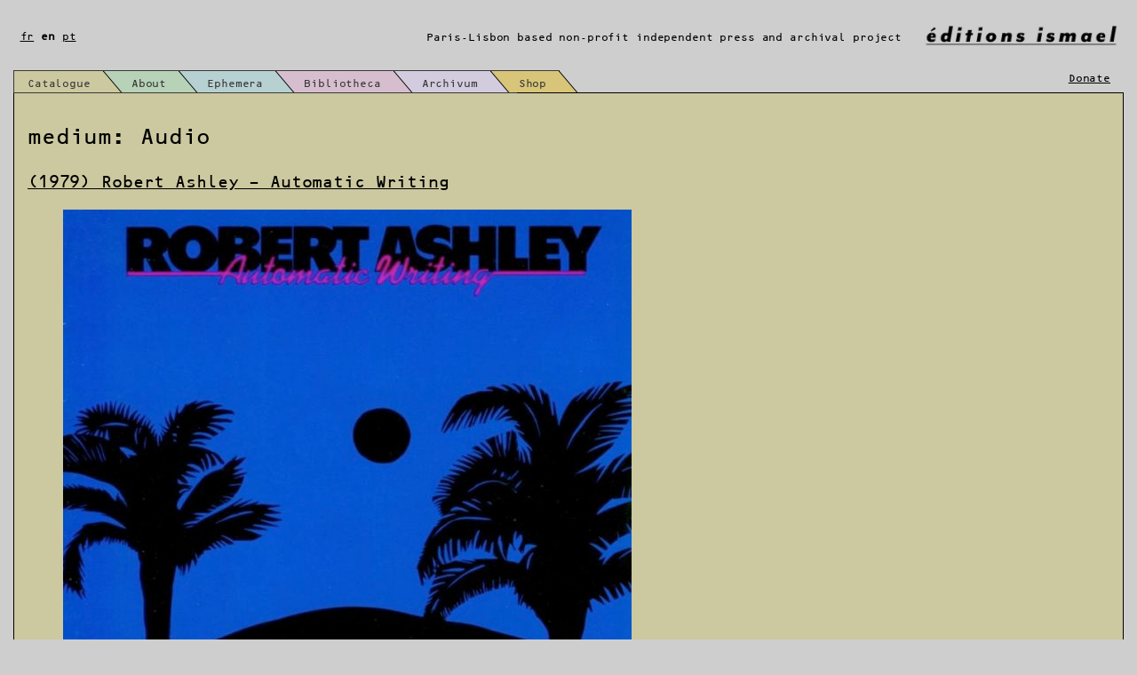

--- FILE ---
content_type: text/html; charset=UTF-8
request_url: https://editions-ismael.com/medium/audio/
body_size: 9543
content:
<!doctype html>
<html lang="en-GB" >
<head>
	<meta charset="UTF-8" />
	<meta name="viewport" content="width=device-width, initial-scale=1" />
	<title>Audio &#8211; Éditions Ismael</title>
<meta name='robots' content='max-image-preview:large' />
<link rel='dns-prefetch' href='//www.google.com' />
<link rel='dns-prefetch' href='//ajax.googleapis.com' />
<link rel="alternate" type="application/rss+xml" title="Éditions Ismael &raquo; Feed" href="https://editions-ismael.com/en/feed/" />
<link rel="alternate" type="application/rss+xml" title="Éditions Ismael &raquo; Comments Feed" href="https://editions-ismael.com/en/comments/feed/" />
<link rel="alternate" type="application/rss+xml" title="Éditions Ismael &raquo; Audio medium Feed" href="https://editions-ismael.com/medium/audio/feed/" />
<script>
window._wpemojiSettings = {"baseUrl":"https:\/\/s.w.org\/images\/core\/emoji\/14.0.0\/72x72\/","ext":".png","svgUrl":"https:\/\/s.w.org\/images\/core\/emoji\/14.0.0\/svg\/","svgExt":".svg","source":{"concatemoji":"https:\/\/editions-ismael.com\/wp-includes\/js\/wp-emoji-release.min.js?ver=6.4.7"}};
/*! This file is auto-generated */
!function(i,n){var o,s,e;function c(e){try{var t={supportTests:e,timestamp:(new Date).valueOf()};sessionStorage.setItem(o,JSON.stringify(t))}catch(e){}}function p(e,t,n){e.clearRect(0,0,e.canvas.width,e.canvas.height),e.fillText(t,0,0);var t=new Uint32Array(e.getImageData(0,0,e.canvas.width,e.canvas.height).data),r=(e.clearRect(0,0,e.canvas.width,e.canvas.height),e.fillText(n,0,0),new Uint32Array(e.getImageData(0,0,e.canvas.width,e.canvas.height).data));return t.every(function(e,t){return e===r[t]})}function u(e,t,n){switch(t){case"flag":return n(e,"\ud83c\udff3\ufe0f\u200d\u26a7\ufe0f","\ud83c\udff3\ufe0f\u200b\u26a7\ufe0f")?!1:!n(e,"\ud83c\uddfa\ud83c\uddf3","\ud83c\uddfa\u200b\ud83c\uddf3")&&!n(e,"\ud83c\udff4\udb40\udc67\udb40\udc62\udb40\udc65\udb40\udc6e\udb40\udc67\udb40\udc7f","\ud83c\udff4\u200b\udb40\udc67\u200b\udb40\udc62\u200b\udb40\udc65\u200b\udb40\udc6e\u200b\udb40\udc67\u200b\udb40\udc7f");case"emoji":return!n(e,"\ud83e\udef1\ud83c\udffb\u200d\ud83e\udef2\ud83c\udfff","\ud83e\udef1\ud83c\udffb\u200b\ud83e\udef2\ud83c\udfff")}return!1}function f(e,t,n){var r="undefined"!=typeof WorkerGlobalScope&&self instanceof WorkerGlobalScope?new OffscreenCanvas(300,150):i.createElement("canvas"),a=r.getContext("2d",{willReadFrequently:!0}),o=(a.textBaseline="top",a.font="600 32px Arial",{});return e.forEach(function(e){o[e]=t(a,e,n)}),o}function t(e){var t=i.createElement("script");t.src=e,t.defer=!0,i.head.appendChild(t)}"undefined"!=typeof Promise&&(o="wpEmojiSettingsSupports",s=["flag","emoji"],n.supports={everything:!0,everythingExceptFlag:!0},e=new Promise(function(e){i.addEventListener("DOMContentLoaded",e,{once:!0})}),new Promise(function(t){var n=function(){try{var e=JSON.parse(sessionStorage.getItem(o));if("object"==typeof e&&"number"==typeof e.timestamp&&(new Date).valueOf()<e.timestamp+604800&&"object"==typeof e.supportTests)return e.supportTests}catch(e){}return null}();if(!n){if("undefined"!=typeof Worker&&"undefined"!=typeof OffscreenCanvas&&"undefined"!=typeof URL&&URL.createObjectURL&&"undefined"!=typeof Blob)try{var e="postMessage("+f.toString()+"("+[JSON.stringify(s),u.toString(),p.toString()].join(",")+"));",r=new Blob([e],{type:"text/javascript"}),a=new Worker(URL.createObjectURL(r),{name:"wpTestEmojiSupports"});return void(a.onmessage=function(e){c(n=e.data),a.terminate(),t(n)})}catch(e){}c(n=f(s,u,p))}t(n)}).then(function(e){for(var t in e)n.supports[t]=e[t],n.supports.everything=n.supports.everything&&n.supports[t],"flag"!==t&&(n.supports.everythingExceptFlag=n.supports.everythingExceptFlag&&n.supports[t]);n.supports.everythingExceptFlag=n.supports.everythingExceptFlag&&!n.supports.flag,n.DOMReady=!1,n.readyCallback=function(){n.DOMReady=!0}}).then(function(){return e}).then(function(){var e;n.supports.everything||(n.readyCallback(),(e=n.source||{}).concatemoji?t(e.concatemoji):e.wpemoji&&e.twemoji&&(t(e.twemoji),t(e.wpemoji)))}))}((window,document),window._wpemojiSettings);
</script>
<link rel='stylesheet' id='sdm-styles-css' href='https://editions-ismael.com/wp-content/plugins/simple-download-monitor/css/sdm_wp_styles.css?ver=6.4.7' media='all' />
<style id='wp-emoji-styles-inline-css'>

	img.wp-smiley, img.emoji {
		display: inline !important;
		border: none !important;
		box-shadow: none !important;
		height: 1em !important;
		width: 1em !important;
		margin: 0 0.07em !important;
		vertical-align: -0.1em !important;
		background: none !important;
		padding: 0 !important;
	}
</style>
<link rel='stylesheet' id='wp-block-library-css' href='https://editions-ismael.com/wp-includes/css/dist/block-library/style.min.css?ver=6.4.7' media='all' />
<style id='wp-block-library-theme-inline-css'>
.wp-block-audio figcaption{color:#555;font-size:13px;text-align:center}.is-dark-theme .wp-block-audio figcaption{color:hsla(0,0%,100%,.65)}.wp-block-audio{margin:0 0 1em}.wp-block-code{border:1px solid #ccc;border-radius:4px;font-family:Menlo,Consolas,monaco,monospace;padding:.8em 1em}.wp-block-embed figcaption{color:#555;font-size:13px;text-align:center}.is-dark-theme .wp-block-embed figcaption{color:hsla(0,0%,100%,.65)}.wp-block-embed{margin:0 0 1em}.blocks-gallery-caption{color:#555;font-size:13px;text-align:center}.is-dark-theme .blocks-gallery-caption{color:hsla(0,0%,100%,.65)}.wp-block-image figcaption{color:#555;font-size:13px;text-align:center}.is-dark-theme .wp-block-image figcaption{color:hsla(0,0%,100%,.65)}.wp-block-image{margin:0 0 1em}.wp-block-pullquote{border-bottom:4px solid;border-top:4px solid;color:currentColor;margin-bottom:1.75em}.wp-block-pullquote cite,.wp-block-pullquote footer,.wp-block-pullquote__citation{color:currentColor;font-size:.8125em;font-style:normal;text-transform:uppercase}.wp-block-quote{border-left:.25em solid;margin:0 0 1.75em;padding-left:1em}.wp-block-quote cite,.wp-block-quote footer{color:currentColor;font-size:.8125em;font-style:normal;position:relative}.wp-block-quote.has-text-align-right{border-left:none;border-right:.25em solid;padding-left:0;padding-right:1em}.wp-block-quote.has-text-align-center{border:none;padding-left:0}.wp-block-quote.is-large,.wp-block-quote.is-style-large,.wp-block-quote.is-style-plain{border:none}.wp-block-search .wp-block-search__label{font-weight:700}.wp-block-search__button{border:1px solid #ccc;padding:.375em .625em}:where(.wp-block-group.has-background){padding:1.25em 2.375em}.wp-block-separator.has-css-opacity{opacity:.4}.wp-block-separator{border:none;border-bottom:2px solid;margin-left:auto;margin-right:auto}.wp-block-separator.has-alpha-channel-opacity{opacity:1}.wp-block-separator:not(.is-style-wide):not(.is-style-dots){width:100px}.wp-block-separator.has-background:not(.is-style-dots){border-bottom:none;height:1px}.wp-block-separator.has-background:not(.is-style-wide):not(.is-style-dots){height:2px}.wp-block-table{margin:0 0 1em}.wp-block-table td,.wp-block-table th{word-break:normal}.wp-block-table figcaption{color:#555;font-size:13px;text-align:center}.is-dark-theme .wp-block-table figcaption{color:hsla(0,0%,100%,.65)}.wp-block-video figcaption{color:#555;font-size:13px;text-align:center}.is-dark-theme .wp-block-video figcaption{color:hsla(0,0%,100%,.65)}.wp-block-video{margin:0 0 1em}.wp-block-template-part.has-background{margin-bottom:0;margin-top:0;padding:1.25em 2.375em}
</style>
<link rel='stylesheet' id='twenty-twenty-one-custom-color-overrides-css' href='https://editions-ismael.com/wp-content/themes/twentytwentyone/assets/css/custom-color-overrides.css?ver=1.5.1643733377' media='all' />
<style id='classic-theme-styles-inline-css'>
/*! This file is auto-generated */
.wp-block-button__link{color:#fff;background-color:#32373c;border-radius:9999px;box-shadow:none;text-decoration:none;padding:calc(.667em + 2px) calc(1.333em + 2px);font-size:1.125em}.wp-block-file__button{background:#32373c;color:#fff;text-decoration:none}
</style>
<style id='global-styles-inline-css'>
body{--wp--preset--color--black: #000000;--wp--preset--color--cyan-bluish-gray: #abb8c3;--wp--preset--color--white: #FFFFFF;--wp--preset--color--pale-pink: #f78da7;--wp--preset--color--vivid-red: #cf2e2e;--wp--preset--color--luminous-vivid-orange: #ff6900;--wp--preset--color--luminous-vivid-amber: #fcb900;--wp--preset--color--light-green-cyan: #7bdcb5;--wp--preset--color--vivid-green-cyan: #00d084;--wp--preset--color--pale-cyan-blue: #8ed1fc;--wp--preset--color--vivid-cyan-blue: #0693e3;--wp--preset--color--vivid-purple: #9b51e0;--wp--preset--color--dark-gray: #28303D;--wp--preset--color--gray: #39414D;--wp--preset--color--green: #D1E4DD;--wp--preset--color--blue: #D1DFE4;--wp--preset--color--purple: #D1D1E4;--wp--preset--color--red: #E4D1D1;--wp--preset--color--orange: #E4DAD1;--wp--preset--color--yellow: #EEEADD;--wp--preset--gradient--vivid-cyan-blue-to-vivid-purple: linear-gradient(135deg,rgba(6,147,227,1) 0%,rgb(155,81,224) 100%);--wp--preset--gradient--light-green-cyan-to-vivid-green-cyan: linear-gradient(135deg,rgb(122,220,180) 0%,rgb(0,208,130) 100%);--wp--preset--gradient--luminous-vivid-amber-to-luminous-vivid-orange: linear-gradient(135deg,rgba(252,185,0,1) 0%,rgba(255,105,0,1) 100%);--wp--preset--gradient--luminous-vivid-orange-to-vivid-red: linear-gradient(135deg,rgba(255,105,0,1) 0%,rgb(207,46,46) 100%);--wp--preset--gradient--very-light-gray-to-cyan-bluish-gray: linear-gradient(135deg,rgb(238,238,238) 0%,rgb(169,184,195) 100%);--wp--preset--gradient--cool-to-warm-spectrum: linear-gradient(135deg,rgb(74,234,220) 0%,rgb(151,120,209) 20%,rgb(207,42,186) 40%,rgb(238,44,130) 60%,rgb(251,105,98) 80%,rgb(254,248,76) 100%);--wp--preset--gradient--blush-light-purple: linear-gradient(135deg,rgb(255,206,236) 0%,rgb(152,150,240) 100%);--wp--preset--gradient--blush-bordeaux: linear-gradient(135deg,rgb(254,205,165) 0%,rgb(254,45,45) 50%,rgb(107,0,62) 100%);--wp--preset--gradient--luminous-dusk: linear-gradient(135deg,rgb(255,203,112) 0%,rgb(199,81,192) 50%,rgb(65,88,208) 100%);--wp--preset--gradient--pale-ocean: linear-gradient(135deg,rgb(255,245,203) 0%,rgb(182,227,212) 50%,rgb(51,167,181) 100%);--wp--preset--gradient--electric-grass: linear-gradient(135deg,rgb(202,248,128) 0%,rgb(113,206,126) 100%);--wp--preset--gradient--midnight: linear-gradient(135deg,rgb(2,3,129) 0%,rgb(40,116,252) 100%);--wp--preset--gradient--purple-to-yellow: linear-gradient(160deg, #D1D1E4 0%, #EEEADD 100%);--wp--preset--gradient--yellow-to-purple: linear-gradient(160deg, #EEEADD 0%, #D1D1E4 100%);--wp--preset--gradient--green-to-yellow: linear-gradient(160deg, #D1E4DD 0%, #EEEADD 100%);--wp--preset--gradient--yellow-to-green: linear-gradient(160deg, #EEEADD 0%, #D1E4DD 100%);--wp--preset--gradient--red-to-yellow: linear-gradient(160deg, #E4D1D1 0%, #EEEADD 100%);--wp--preset--gradient--yellow-to-red: linear-gradient(160deg, #EEEADD 0%, #E4D1D1 100%);--wp--preset--gradient--purple-to-red: linear-gradient(160deg, #D1D1E4 0%, #E4D1D1 100%);--wp--preset--gradient--red-to-purple: linear-gradient(160deg, #E4D1D1 0%, #D1D1E4 100%);--wp--preset--font-size--small: 18px;--wp--preset--font-size--medium: 20px;--wp--preset--font-size--large: 24px;--wp--preset--font-size--x-large: 42px;--wp--preset--font-size--extra-small: 16px;--wp--preset--font-size--normal: 20px;--wp--preset--font-size--extra-large: 40px;--wp--preset--font-size--huge: 96px;--wp--preset--font-size--gigantic: 144px;--wp--preset--font-family--inter: "Inter", sans-serif;--wp--preset--font-family--cardo: Cardo;--wp--preset--spacing--20: 0.44rem;--wp--preset--spacing--30: 0.67rem;--wp--preset--spacing--40: 1rem;--wp--preset--spacing--50: 1.5rem;--wp--preset--spacing--60: 2.25rem;--wp--preset--spacing--70: 3.38rem;--wp--preset--spacing--80: 5.06rem;--wp--preset--shadow--natural: 6px 6px 9px rgba(0, 0, 0, 0.2);--wp--preset--shadow--deep: 12px 12px 50px rgba(0, 0, 0, 0.4);--wp--preset--shadow--sharp: 6px 6px 0px rgba(0, 0, 0, 0.2);--wp--preset--shadow--outlined: 6px 6px 0px -3px rgba(255, 255, 255, 1), 6px 6px rgba(0, 0, 0, 1);--wp--preset--shadow--crisp: 6px 6px 0px rgba(0, 0, 0, 1);}:where(.is-layout-flex){gap: 0.5em;}:where(.is-layout-grid){gap: 0.5em;}body .is-layout-flow > .alignleft{float: left;margin-inline-start: 0;margin-inline-end: 2em;}body .is-layout-flow > .alignright{float: right;margin-inline-start: 2em;margin-inline-end: 0;}body .is-layout-flow > .aligncenter{margin-left: auto !important;margin-right: auto !important;}body .is-layout-constrained > .alignleft{float: left;margin-inline-start: 0;margin-inline-end: 2em;}body .is-layout-constrained > .alignright{float: right;margin-inline-start: 2em;margin-inline-end: 0;}body .is-layout-constrained > .aligncenter{margin-left: auto !important;margin-right: auto !important;}body .is-layout-constrained > :where(:not(.alignleft):not(.alignright):not(.alignfull)){max-width: var(--wp--style--global--content-size);margin-left: auto !important;margin-right: auto !important;}body .is-layout-constrained > .alignwide{max-width: var(--wp--style--global--wide-size);}body .is-layout-flex{display: flex;}body .is-layout-flex{flex-wrap: wrap;align-items: center;}body .is-layout-flex > *{margin: 0;}body .is-layout-grid{display: grid;}body .is-layout-grid > *{margin: 0;}:where(.wp-block-columns.is-layout-flex){gap: 2em;}:where(.wp-block-columns.is-layout-grid){gap: 2em;}:where(.wp-block-post-template.is-layout-flex){gap: 1.25em;}:where(.wp-block-post-template.is-layout-grid){gap: 1.25em;}.has-black-color{color: var(--wp--preset--color--black) !important;}.has-cyan-bluish-gray-color{color: var(--wp--preset--color--cyan-bluish-gray) !important;}.has-white-color{color: var(--wp--preset--color--white) !important;}.has-pale-pink-color{color: var(--wp--preset--color--pale-pink) !important;}.has-vivid-red-color{color: var(--wp--preset--color--vivid-red) !important;}.has-luminous-vivid-orange-color{color: var(--wp--preset--color--luminous-vivid-orange) !important;}.has-luminous-vivid-amber-color{color: var(--wp--preset--color--luminous-vivid-amber) !important;}.has-light-green-cyan-color{color: var(--wp--preset--color--light-green-cyan) !important;}.has-vivid-green-cyan-color{color: var(--wp--preset--color--vivid-green-cyan) !important;}.has-pale-cyan-blue-color{color: var(--wp--preset--color--pale-cyan-blue) !important;}.has-vivid-cyan-blue-color{color: var(--wp--preset--color--vivid-cyan-blue) !important;}.has-vivid-purple-color{color: var(--wp--preset--color--vivid-purple) !important;}.has-black-background-color{background-color: var(--wp--preset--color--black) !important;}.has-cyan-bluish-gray-background-color{background-color: var(--wp--preset--color--cyan-bluish-gray) !important;}.has-white-background-color{background-color: var(--wp--preset--color--white) !important;}.has-pale-pink-background-color{background-color: var(--wp--preset--color--pale-pink) !important;}.has-vivid-red-background-color{background-color: var(--wp--preset--color--vivid-red) !important;}.has-luminous-vivid-orange-background-color{background-color: var(--wp--preset--color--luminous-vivid-orange) !important;}.has-luminous-vivid-amber-background-color{background-color: var(--wp--preset--color--luminous-vivid-amber) !important;}.has-light-green-cyan-background-color{background-color: var(--wp--preset--color--light-green-cyan) !important;}.has-vivid-green-cyan-background-color{background-color: var(--wp--preset--color--vivid-green-cyan) !important;}.has-pale-cyan-blue-background-color{background-color: var(--wp--preset--color--pale-cyan-blue) !important;}.has-vivid-cyan-blue-background-color{background-color: var(--wp--preset--color--vivid-cyan-blue) !important;}.has-vivid-purple-background-color{background-color: var(--wp--preset--color--vivid-purple) !important;}.has-black-border-color{border-color: var(--wp--preset--color--black) !important;}.has-cyan-bluish-gray-border-color{border-color: var(--wp--preset--color--cyan-bluish-gray) !important;}.has-white-border-color{border-color: var(--wp--preset--color--white) !important;}.has-pale-pink-border-color{border-color: var(--wp--preset--color--pale-pink) !important;}.has-vivid-red-border-color{border-color: var(--wp--preset--color--vivid-red) !important;}.has-luminous-vivid-orange-border-color{border-color: var(--wp--preset--color--luminous-vivid-orange) !important;}.has-luminous-vivid-amber-border-color{border-color: var(--wp--preset--color--luminous-vivid-amber) !important;}.has-light-green-cyan-border-color{border-color: var(--wp--preset--color--light-green-cyan) !important;}.has-vivid-green-cyan-border-color{border-color: var(--wp--preset--color--vivid-green-cyan) !important;}.has-pale-cyan-blue-border-color{border-color: var(--wp--preset--color--pale-cyan-blue) !important;}.has-vivid-cyan-blue-border-color{border-color: var(--wp--preset--color--vivid-cyan-blue) !important;}.has-vivid-purple-border-color{border-color: var(--wp--preset--color--vivid-purple) !important;}.has-vivid-cyan-blue-to-vivid-purple-gradient-background{background: var(--wp--preset--gradient--vivid-cyan-blue-to-vivid-purple) !important;}.has-light-green-cyan-to-vivid-green-cyan-gradient-background{background: var(--wp--preset--gradient--light-green-cyan-to-vivid-green-cyan) !important;}.has-luminous-vivid-amber-to-luminous-vivid-orange-gradient-background{background: var(--wp--preset--gradient--luminous-vivid-amber-to-luminous-vivid-orange) !important;}.has-luminous-vivid-orange-to-vivid-red-gradient-background{background: var(--wp--preset--gradient--luminous-vivid-orange-to-vivid-red) !important;}.has-very-light-gray-to-cyan-bluish-gray-gradient-background{background: var(--wp--preset--gradient--very-light-gray-to-cyan-bluish-gray) !important;}.has-cool-to-warm-spectrum-gradient-background{background: var(--wp--preset--gradient--cool-to-warm-spectrum) !important;}.has-blush-light-purple-gradient-background{background: var(--wp--preset--gradient--blush-light-purple) !important;}.has-blush-bordeaux-gradient-background{background: var(--wp--preset--gradient--blush-bordeaux) !important;}.has-luminous-dusk-gradient-background{background: var(--wp--preset--gradient--luminous-dusk) !important;}.has-pale-ocean-gradient-background{background: var(--wp--preset--gradient--pale-ocean) !important;}.has-electric-grass-gradient-background{background: var(--wp--preset--gradient--electric-grass) !important;}.has-midnight-gradient-background{background: var(--wp--preset--gradient--midnight) !important;}.has-small-font-size{font-size: var(--wp--preset--font-size--small) !important;}.has-medium-font-size{font-size: var(--wp--preset--font-size--medium) !important;}.has-large-font-size{font-size: var(--wp--preset--font-size--large) !important;}.has-x-large-font-size{font-size: var(--wp--preset--font-size--x-large) !important;}
.wp-block-navigation a:where(:not(.wp-element-button)){color: inherit;}
:where(.wp-block-post-template.is-layout-flex){gap: 1.25em;}:where(.wp-block-post-template.is-layout-grid){gap: 1.25em;}
:where(.wp-block-columns.is-layout-flex){gap: 2em;}:where(.wp-block-columns.is-layout-grid){gap: 2em;}
.wp-block-pullquote{font-size: 1.5em;line-height: 1.6;}
</style>
<link rel='stylesheet' id='ccf-jquery-ui-css' href='//ajax.googleapis.com/ajax/libs/jqueryui/1.8.2/themes/smoothness/jquery-ui.css?ver=6.4.7' media='all' />
<link rel='stylesheet' id='ccf-form-css' href='https://editions-ismael.com/wp-content/plugins/custom-contact-forms/assets/build/css/form.min.css?ver=7.8.5' media='all' />
<link rel='stylesheet' id='woocommerce-layout-css' href='https://editions-ismael.com/wp-content/plugins/woocommerce/assets/css/woocommerce-layout.css?ver=9.1.2' media='all' />
<link rel='stylesheet' id='woocommerce-smallscreen-css' href='https://editions-ismael.com/wp-content/plugins/woocommerce/assets/css/woocommerce-smallscreen.css?ver=9.1.2' media='only screen and (max-width: 768px)' />
<link rel='stylesheet' id='woocommerce-general-css' href='//editions-ismael.com/wp-content/plugins/woocommerce/assets/css/twenty-twenty-one.css?ver=9.1.2' media='all' />
<style id='woocommerce-inline-inline-css'>
.woocommerce form .form-row .required { visibility: visible; }
</style>
<link rel='stylesheet' id='screen-css' href='https://editions-ismael.com/wp-content/themes/ismael/style.css?ver=6.4.7' media='all' />
<script src="https://editions-ismael.com/wp-includes/js/jquery/jquery.min.js?ver=3.7.1" id="jquery-core-js"></script>
<script src="https://editions-ismael.com/wp-includes/js/jquery/jquery-migrate.min.js?ver=3.4.1" id="jquery-migrate-js"></script>
<script src="https://editions-ismael.com/wp-includes/js/jquery/ui/core.min.js?ver=1.13.2" id="jquery-ui-core-js"></script>
<script src="https://editions-ismael.com/wp-includes/js/jquery/ui/datepicker.min.js?ver=1.13.2" id="jquery-ui-datepicker-js"></script>
<script id="jquery-ui-datepicker-js-after">
jQuery(function(jQuery){jQuery.datepicker.setDefaults({"closeText":"Close","currentText":"Today","monthNames":["January","February","March","April","May","June","July","August","September","October","November","December"],"monthNamesShort":["Jan","Feb","Mar","Apr","May","Jun","Jul","Aug","Sep","Oct","Nov","Dec"],"nextText":"Next","prevText":"Previous","dayNames":["Sunday","Monday","Tuesday","Wednesday","Thursday","Friday","Saturday"],"dayNamesShort":["Sun","Mon","Tue","Wed","Thu","Fri","Sat"],"dayNamesMin":["S","M","T","W","T","F","S"],"dateFormat":"d MM yy","firstDay":1,"isRTL":false});});
</script>
<script src="https://editions-ismael.com/wp-includes/js/underscore.min.js?ver=1.13.4" id="underscore-js"></script>
<script id="ccf-form-js-extra">
var ccfSettings = {"ajaxurl":"https:\/\/editions-ismael.com\/wp-admin\/admin-ajax.php","required":"This field is required.","date_required":"Date is required.","hour_required":"Hour is required.","minute_required":"Minute is required.","am-pm_required":"AM\/PM is required.","match":"Emails do not match.","email":"This is not a valid email address.","recaptcha":"Your reCAPTCHA response was incorrect.","recaptcha_theme":"light","phone":"This is not a valid phone number.","digits":"This phone number is not 10 digits","hour":"This is not a valid hour.","date":"This date is not valid.","minute":"This is not a valid minute.","fileExtension":"This is not an allowed file extension","fileSize":"This file is bigger than","unknown":"An unknown error occured.","website":"This is not a valid URL. URL's must start with http(s):\/\/"};
</script>
<script src="https://editions-ismael.com/wp-content/plugins/custom-contact-forms/assets/build/js/form.min.js?ver=7.8.5" id="ccf-form-js"></script>
<script id="sdm-scripts-js-extra">
var sdm_ajax_script = {"ajaxurl":"https:\/\/editions-ismael.com\/wp-admin\/admin-ajax.php"};
</script>
<script src="https://editions-ismael.com/wp-content/plugins/simple-download-monitor/js/sdm_wp_scripts.js?ver=6.4.7" id="sdm-scripts-js"></script>
<script src="https://editions-ismael.com/wp-content/plugins/woocommerce/assets/js/jquery-blockui/jquery.blockUI.min.js?ver=2.7.0-wc.9.1.2" id="jquery-blockui-js" defer data-wp-strategy="defer"></script>
<script src="https://editions-ismael.com/wp-content/plugins/woocommerce/assets/js/js-cookie/js.cookie.min.js?ver=2.1.4-wc.9.1.2" id="js-cookie-js" defer data-wp-strategy="defer"></script>
<script id="woocommerce-js-extra">
var woocommerce_params = {"ajax_url":"\/wp-admin\/admin-ajax.php","wc_ajax_url":"\/en\/?wc-ajax=%%endpoint%%"};
</script>
<script src="https://editions-ismael.com/wp-content/plugins/woocommerce/assets/js/frontend/woocommerce.min.js?ver=9.1.2" id="woocommerce-js" defer data-wp-strategy="defer"></script>
<script id="twenty-twenty-one-ie11-polyfills-js-after">
( Element.prototype.matches && Element.prototype.closest && window.NodeList && NodeList.prototype.forEach ) || document.write( '<script src="https://editions-ismael.com/wp-content/themes/twentytwentyone/assets/js/polyfills.js?ver=1.5.1643733377"></scr' + 'ipt>' );
</script>
<script src="https://editions-ismael.com/wp-content/themes/twentytwentyone/assets/js/primary-navigation.js?ver=1.5.1643733377" id="twenty-twenty-one-primary-navigation-script-js" defer data-wp-strategy="defer"></script>
<link rel="https://api.w.org/" href="https://editions-ismael.com/wp-json/" /><link rel="alternate" type="application/json" href="https://editions-ismael.com/wp-json/wp/v2/medium/382" /><link rel="EditURI" type="application/rsd+xml" title="RSD" href="https://editions-ismael.com/xmlrpc.php?rsd" />
<meta name="generator" content="WordPress 6.4.7" />
<meta name="generator" content="WooCommerce 9.1.2" />
	<noscript><style>.woocommerce-product-gallery{ opacity: 1 !important; }</style></noscript>
	<style id='wp-fonts-local'>
@font-face{font-family:Inter;font-style:normal;font-weight:300 900;font-display:fallback;src:url('https://editions-ismael.com/wp-content/plugins/woocommerce/assets/fonts/Inter-VariableFont_slnt,wght.woff2') format('woff2');font-stretch:normal;}
@font-face{font-family:Cardo;font-style:normal;font-weight:400;font-display:fallback;src:url('https://editions-ismael.com/wp-content/plugins/woocommerce/assets/fonts/cardo_normal_400.woff2') format('woff2');}
</style>
<link rel="icon" href="https://editions-ismael.com/wp-content/uploads/2019/08/cropped-chagas-cópia-4-32x32.jpg" sizes="32x32" />
<link rel="icon" href="https://editions-ismael.com/wp-content/uploads/2019/08/cropped-chagas-cópia-4-192x192.jpg" sizes="192x192" />
<link rel="apple-touch-icon" href="https://editions-ismael.com/wp-content/uploads/2019/08/cropped-chagas-cópia-4-180x180.jpg" />
<meta name="msapplication-TileImage" content="https://editions-ismael.com/wp-content/uploads/2019/08/cropped-chagas-cópia-4-270x270.jpg" />
</head>

<body class="archive tax-medium term-audio term-382 wp-embed-responsive theme-twentytwentyone woocommerce-no-js is-light-theme no-js hfeed has-main-navigation">
<div id="page" class="site">
	<a class="skip-link screen-reader-text" href="#content">Skip to content</a>

	
<header id="masthead" class="site-header has-title-and-tagline has-menu">

	

<div class="site-branding">

	
						<p class="site-title"><a href="https://editions-ismael.com/en/">Éditions Ismael</a></p>
			
</div><!-- .site-branding -->
			<p class="site-description">
			Paris-Lisbon based non-profit independent press and archival project		</p>
		
	<nav id="site-navigation" class="primary-navigation" aria-label="Primary menu">
		<div class="primary-menu-container"><ul id="primary-menu-list" class="menu-wrapper"><li id="menu-item-6490" class="menu-item menu-item-type-post_type menu-item-object-page menu-item-6490"><a href="https://editions-ismael.com/en/catalogue/">Catalogue</a></li>
<li id="menu-item-6693" class="menu-item menu-item-type-post_type menu-item-object-page menu-item-6693"><a href="https://editions-ismael.com/en/about/">About</a></li>
<li id="menu-item-7632" class="menu-item menu-item-type-post_type menu-item-object-page menu-item-7632"><a href="https://editions-ismael.com/en/ephemera-en/">Ephemera</a></li>
<li id="menu-item-6497" class="menu-item menu-item-type-post_type menu-item-object-page menu-item-6497"><a href="https://editions-ismael.com/en/bibliotheca-en/">Bibliotheca</a></li>
<li id="menu-item-6492" class="menu-item menu-item-type-post_type menu-item-object-page menu-item-6492"><a href="https://editions-ismael.com/en/ismael-collection/">Archivum</a></li>
<li id="menu-item-6671" class="menu-item menu-item-type-post_type menu-item-object-page menu-item-6671"><a href="https://editions-ismael.com/en/shop/">Shop</a></li>
</ul></div>	</nav><!-- #site-navigation -->
  <a class="donateMenuItem" href="/en/donate">Donate</a>

<ul class="languageSwitcher">
	<li class="lang-item lang-item-4 lang-item-fr no-translation lang-item-first"><a lang="fr-FR" hreflang="fr-FR" href="https://editions-ismael.com/fr/">fr</a></li>
	<li class="lang-item lang-item-7 lang-item-en current-lang no-translation"><a lang="en-GB" hreflang="en-GB" href="https://editions-ismael.com/en/" aria-current="true">en</a></li>
	<li class="lang-item lang-item-11 lang-item-pt"><a lang="pt-PT" hreflang="pt-PT" href="https://editions-ismael.com/pt/medium/audio/">pt</a></li>
</ul>

</header><!-- #masthead -->

	<div id="content" class="site-content">
		<div id="primary" class="content-area">
    <main id="main" class="site-main 1979-robert-ashley-automatic-writing-2">


	<header class="page-header alignwide">
		<h1 class="page-title">medium: <span>Audio</span></h1>			</header><!-- .page-header -->

					
<article id="post-3338" class="post-3338 bibliotheca-items type-bibliotheca-items status-publish has-post-thumbnail hentry category-america category-audio-en medium-audio entry">

	
<header class="entry-header">
	<h2 class="entry-title default-max-width"><a href="https://editions-ismael.com/en/bibliotheca-items/1979-robert-ashley-automatic-writing-2/">(1979) Robert Ashley &#8211; Automatic Writing</a></h2>
		
			<figure class="post-thumbnail">
				<a class="post-thumbnail-inner alignwide" href="https://editions-ismael.com/en/bibliotheca-items/1979-robert-ashley-automatic-writing-2/" aria-hidden="true" tabindex="-1">
					<img src="https://editions-ismael.com/wp-content/uploads/2018/05/d3ffcb80ed5c471587531d4a1baa3187-640x640.jpg" class="attachment-post-thumbnail size-post-thumbnail wp-post-image" alt="" decoding="async" fetchpriority="high" srcset="https://editions-ismael.com/wp-content/uploads/2018/05/d3ffcb80ed5c471587531d4a1baa3187-640x640.jpg 640w, https://editions-ismael.com/wp-content/uploads/2018/05/d3ffcb80ed5c471587531d4a1baa3187-60x60.jpg 60w, https://editions-ismael.com/wp-content/uploads/2018/05/d3ffcb80ed5c471587531d4a1baa3187-300x300.jpg 300w, https://editions-ismael.com/wp-content/uploads/2018/05/d3ffcb80ed5c471587531d4a1baa3187-100x100.jpg 100w" sizes="(max-width: 640px) 100vw, 640px" />				</a>
							</figure><!-- .post-thumbnail -->

				</header><!-- .entry-header -->

	<div class="entry-content">
		<p>Automatic writing, Robert Ashley, 1979. Voices: Robert Ashley and Mimi Johnson. Electronics and Polymoog: Robert Ashley. Words by Robert Ashley. French translation by Monsa Norberg. The switching circuit was designed and built by Paul DeMarinis. Produced, recorded and mixed at The Center for Contemporary Music, Mills College (Oakland, California), The American Cultural Center (Paris, France)&hellip; <a class="more-link" href="https://editions-ismael.com/en/bibliotheca-items/1979-robert-ashley-automatic-writing-2/">Continue reading <span class="screen-reader-text">(1979) Robert Ashley &#8211; Automatic Writing</span></a></p>
	</div><!-- .entry-content -->

	<footer class="entry-footer default-max-width">
			</footer><!-- .entry-footer -->
</article><!-- #post-${ID} -->
	
	

			</main><!-- #main -->
		</div><!-- #primary -->
	</div><!-- #content -->

	<footer id="colophon" class="site-footer">

			<div class="ccf-form-wrapper form-id-213" data-form-id="213">
				<form  class="ccf-form ccf-theme-default" method="post" action="?v=1766067422" data-form-id="213">

																		<div class="form-title">
								Subscribe to newsletter							</div>
											
					
					
		<div data-field-type="name" data-field-slug="name-1" class="form-group  field name-1 field-type-name field-6998  field-required">
			<label class="main-label">
				<span class="required">*</span>				Name:			</label>
			<div class="left">
				<input value="" class="form-control  field-input" required aria-required="true" type="text" name="ccf_field_name-1[first]" id="ccf_field_name-1-first">
								<label for="ccf_field_name-1-first" class="sub-label help-block text-muted">First</label>
			</div>
			<div class="right">
				<input value="" class="form-control  field-input" required aria-required="true" type="text" name="ccf_field_name-1[last]" id="ccf_field_name-1-last">
								<label for="ccf_field_name-1-last" class="sub-label help-block text-muted">Last</label>
			</div>

			<div class="ccf-clear"></div>

					</div>

		
		<div data-field-type="email" data-field-slug="email-2" class="form-group  field email-2 field-type-email field-6999  field-required">
			<label class="main-label" for="ccf_field_email-2">
				<span class="required">*</span>				Email address:			</label>
							<input class="form-control  field-input" required aria-required="true" name="ccf_field_email-2" id="ccf_field_email-2"  placeholder="email@example.com" type="text" value="">
							
					</div>

		
					<div class="form-submit ">
						<input type="submit" class="btn btn-primary ccf-submit-button" value="Subscribe">
						<img class="loading-img" src="https://editions-ismael.com/wp-admin/images/wpspin_light.gif">
					</div>

					<script type="text/javascript">
					window.wp = window.wp || {};
					wp.ccf = wp.ccf || {};
					wp.ccf.conditionals = wp.ccf.conditionals || [];
					wp.ccf.conditionals[213] = [];
					</script>

					<input type="hidden" name="form_id" value="213">
					<input type="hidden" name="form_page" value="https://editions-ismael.com/medium/audio/">
					<input type="text" name="my_information" style="display: none;">
					<input type="hidden"  name="ccf_form" value="1">
					<input type="hidden" name="form_nonce" value="826bbcbfed">
				</form>

				<iframe class="ccf-form-frame" id="ccf_form_frame_213" name="ccf_form_frame_213"></iframe>
			</div>

			
		<div class="site-info">
			<div class="site-name">
                                                            © 2025 
                        <a href="https://editions-ismael.com/en/">Éditions Ismael</a>
                                    			</div><!-- .site-name -->
<div class="license">All Editions Ismael Digital Editions are available under a <a href="https://creativecommons.org/licenses/by-nc-nd/4.0/" target="_blank">Creative Commons CC BY-NC-ND 4.0 International</a> license unless otherwise mentioned.</div>

			

		</div><!-- .site-info -->
	</footer><!-- #colophon -->

</div><!-- #page -->

<script>
document.body.classList.remove('no-js');
//# sourceURL=twenty_twenty_one_supports_js
</script>
<script>
		if ( -1 !== navigator.userAgent.indexOf('MSIE') || -1 !== navigator.appVersion.indexOf('Trident/') ) {
			document.body.classList.add('is-IE');
		}
	//# sourceURL=twentytwentyone_add_ie_class
</script>
	<script>
		(function () {
			var c = document.body.className;
			c = c.replace(/woocommerce-no-js/, 'woocommerce-js');
			document.body.className = c;
		})();
	</script>
	<link rel='stylesheet' id='wc-blocks-style-css' href='https://editions-ismael.com/wp-content/plugins/woocommerce/assets/client/blocks/wc-blocks.css?ver=wc-9.1.2' media='all' />
<script src="//www.google.com/recaptcha/api.js?ver=7.8.5&amp;onload=ccfRecaptchaOnload&amp;render=explicit" id="ccf-google-recaptcha-js"></script>
<script src="https://editions-ismael.com/wp-content/plugins/woocommerce/assets/js/sourcebuster/sourcebuster.min.js?ver=9.1.2" id="sourcebuster-js-js"></script>
<script id="wc-order-attribution-js-extra">
var wc_order_attribution = {"params":{"lifetime":1.0e-5,"session":30,"base64":false,"ajaxurl":"https:\/\/editions-ismael.com\/wp-admin\/admin-ajax.php","prefix":"wc_order_attribution_","allowTracking":true},"fields":{"source_type":"current.typ","referrer":"current_add.rf","utm_campaign":"current.cmp","utm_source":"current.src","utm_medium":"current.mdm","utm_content":"current.cnt","utm_id":"current.id","utm_term":"current.trm","utm_source_platform":"current.plt","utm_creative_format":"current.fmt","utm_marketing_tactic":"current.tct","session_entry":"current_add.ep","session_start_time":"current_add.fd","session_pages":"session.pgs","session_count":"udata.vst","user_agent":"udata.uag"}};
</script>
<script src="https://editions-ismael.com/wp-content/plugins/woocommerce/assets/js/frontend/order-attribution.min.js?ver=9.1.2" id="wc-order-attribution-js"></script>
<script id="pll_cookie_script-js-after">
(function() {
				var expirationDate = new Date();
				expirationDate.setTime( expirationDate.getTime() + 31536000 * 1000 );
				document.cookie = "pll_language=en; expires=" + expirationDate.toUTCString() + "; path=/; secure; SameSite=Lax";
			}());
</script>
<script src="https://editions-ismael.com/wp-includes/js/backbone.min.js?ver=1.5.0" id="backbone-js"></script>
<script id="wp-api-ccf-js-extra">
var WP_API_Settings = {"root":"https:\/\/editions-ismael.com\/wp-json\/","nonce":"7e62ecc524"};
</script>
<script src="https://editions-ismael.com/wp-content/plugins/custom-contact-forms/wp-api/wp-api.js?ver=1.2" id="wp-api-ccf-js"></script>
<script src="https://editions-ismael.com/wp-content/themes/twentytwentyone/assets/js/responsive-embeds.js?ver=1.5.1643733377" id="twenty-twenty-one-responsive-embeds-script-js"></script>
<script src="https://editions-ismael.com/wp-content/themes/ismael/scripts.js?ver=1" id="script-js"></script>
<script src="https://editions-ismael.com/wp-content/themes/ismael/fslightbox.js?ver=1" id="lightbox-js"></script>
<script src="https://editions-ismael.com/wp-content/themes/ismael/imagesloaded.pkgd.min.js?ver=1" id="imagesLoaded-js"></script>
<script src="https://editions-ismael.com/wp-content/themes/ismael/packery.pkgd.min.js?ver=1" id="packery-js"></script>
<script src="https://editions-ismael.com/wp-content/plugins/woocommerce/assets/js/jquery-cookie/jquery.cookie.min.js?ver=1.4.1-wc.9.1.2" id="jquery-cookie-js" data-wp-strategy="defer"></script>
<script id="wc-cart-fragments-js-extra">
var wc_cart_fragments_params = {"ajax_url":"\/wp-admin\/admin-ajax.php","wc_ajax_url":"\/en\/?wc-ajax=%%endpoint%%","cart_hash_key":"wc_cart_hash_230dc0fa6ed8775786dfbf51b49a5430","fragment_name":"wc_fragments_230dc0fa6ed8775786dfbf51b49a5430","request_timeout":"5000"};
</script>
<script src="https://editions-ismael.com/wp-content/plugins/woo-poly-integration/public/js/Cart.min.js?ver=1.5.0" id="wc-cart-fragments-js"></script>

</body>
</html>

<!-- Dynamic page generated in 3.501 seconds. -->
<!-- Cached page generated by WP-Super-Cache on 2025-12-18 16:17:02 -->

<!-- super cache -->

--- FILE ---
content_type: text/css
request_url: https://editions-ismael.com/wp-content/themes/ismael/style.css?ver=6.4.7
body_size: -10
content:
/*
Theme Name: Editions Ismael Theme
Template: twentytwentyone
Tags: one-column,accessibility-ready,custom-colors,custom-menu,custom-logo,editor-style,featured-images,footer-widgets,block-patterns,rtl-language-support,sticky-post,threaded-comments,translation-ready
Version: 1.5.1643733377
Updated: 2022-02-01 18:36:17

*/

@import 'ismael.css';



--- FILE ---
content_type: text/css
request_url: https://editions-ismael.com/wp-content/themes/ismael/ismael.css
body_size: 7181
content:
/* Temporary import serif. Ask preferences for final font */
@import url("https://fonts.googleapis.com/css2?family=Crimson+Pro:ital,wght@0,400;0,500;0,600;1,400&display=swap");
/*! normalize.css v8.0.1 | MIT License | github.com/necolas/normalize.css */
/* Document
   ========================================================================== */
/**
 * 1. Correct the line height in all browsers.
 * 2. Prevent adjustments of font size after orientation changes in iOS.
 */
html {
  line-height: 1.15; /* 1 */
  -webkit-text-size-adjust: 100%; /* 2 */
}

/* Sections
   ========================================================================== */
/**
 * Remove the margin in all browsers.
 */
body {
  margin: 0;
}

/**
 * Render the `main` element consistently in IE.
 */
main {
  display: block;
}

/**
 * Correct the font size and margin on `h1` elements within `section` and
 * `article` contexts in Chrome, Firefox, and Safari.
 */
h1 {
  font-size: 2em;
  margin: 0.67em 0;
}

/* Grouping content
   ========================================================================== */
/**
 * 1. Add the correct box sizing in Firefox.
 * 2. Show the overflow in Edge and IE.
 */
hr {
  box-sizing: content-box; /* 1 */
  height: 0; /* 1 */
  overflow: visible; /* 2 */
}

/**
 * 1. Correct the inheritance and scaling of font size in all browsers.
 * 2. Correct the odd `em` font sizing in all browsers.
 */
pre {
  font-family: monospace, monospace; /* 1 */
  font-size: 1em; /* 2 */
}

/* Text-level semantics
   ========================================================================== */
/**
 * Remove the gray background on active links in IE 10.
 */
a {
  background-color: transparent;
}

/**
 * 1. Remove the bottom border in Chrome 57-
 * 2. Add the correct text decoration in Chrome, Edge, IE, Opera, and Safari.
 */
abbr[title] {
  border-bottom: none; /* 1 */
  text-decoration: underline; /* 2 */
  text-decoration: underline dotted; /* 2 */
}

/**
 * Add the correct font weight in Chrome, Edge, and Safari.
 */
b,
strong {
  font-weight: bolder;
}

/**
 * 1. Correct the inheritance and scaling of font size in all browsers.
 * 2. Correct the odd `em` font sizing in all browsers.
 */
code,
kbd,
samp {
  font-family: monospace, monospace; /* 1 */
  font-size: 1em; /* 2 */
}

/**
 * Add the correct font size in all browsers.
 */
small {
  font-size: 80%;
}

/**
 * Prevent `sub` and `sup` elements from affecting the line height in
 * all browsers.
 */
sub,
sup {
  font-size: 75%;
  line-height: 0;
  position: relative;
  vertical-align: baseline;
}

sub {
  bottom: -0.25em;
}

sup {
  top: -0.5em;
}

/* Embedded content
   ========================================================================== */
/**
 * Remove the border on images inside links in IE 10.
 */
img {
  border-style: none;
}

/* Forms
   ========================================================================== */
/**
 * 1. Change the font styles in all browsers.
 * 2. Remove the margin in Firefox and Safari.
 */
button,
input,
optgroup,
select,
textarea {
  font-family: inherit; /* 1 */
  font-size: 100%; /* 1 */
  line-height: 1.15; /* 1 */
  margin: 0; /* 2 */
}

/**
 * Show the overflow in IE.
 * 1. Show the overflow in Edge.
 */
button,
input { /* 1 */
  overflow: visible;
}

/**
 * Remove the inheritance of text transform in Edge, Firefox, and IE.
 * 1. Remove the inheritance of text transform in Firefox.
 */
button,
select { /* 1 */
  text-transform: none;
}

/**
 * Correct the inability to style clickable types in iOS and Safari.
 */
button,
[type=button],
[type=reset],
[type=submit] {
  -webkit-appearance: button;
}

/**
 * Remove the inner border and padding in Firefox.
 */
button::-moz-focus-inner,
[type=button]::-moz-focus-inner,
[type=reset]::-moz-focus-inner,
[type=submit]::-moz-focus-inner {
  border-style: none;
  padding: 0;
}

/**
 * Restore the focus styles unset by the previous rule.
 */
button:-moz-focusring,
[type=button]:-moz-focusring,
[type=reset]:-moz-focusring,
[type=submit]:-moz-focusring {
  outline: 1px dotted ButtonText;
}

/**
 * Correct the padding in Firefox.
 */
fieldset {
  padding: 0.35em 0.75em 0.625em;
}

/**
 * 1. Correct the text wrapping in Edge and IE.
 * 2. Correct the color inheritance from `fieldset` elements in IE.
 * 3. Remove the padding so developers are not caught out when they zero out
 *    `fieldset` elements in all browsers.
 */
legend {
  box-sizing: border-box; /* 1 */
  color: inherit; /* 2 */
  display: table; /* 1 */
  max-width: 100%; /* 1 */
  padding: 0; /* 3 */
  white-space: normal; /* 1 */
}

/**
 * Add the correct vertical alignment in Chrome, Firefox, and Opera.
 */
progress {
  vertical-align: baseline;
}

/**
 * Remove the default vertical scrollbar in IE 10+.
 */
textarea {
  overflow: auto;
}

/**
 * 1. Add the correct box sizing in IE 10.
 * 2. Remove the padding in IE 10.
 */
[type=checkbox],
[type=radio] {
  box-sizing: border-box; /* 1 */
  padding: 0; /* 2 */
}

/**
 * Correct the cursor style of increment and decrement buttons in Chrome.
 */
[type=number]::-webkit-inner-spin-button,
[type=number]::-webkit-outer-spin-button {
  height: auto;
}

/**
 * 1. Correct the odd appearance in Chrome and Safari.
 * 2. Correct the outline style in Safari.
 */
[type=search] {
  -webkit-appearance: textfield; /* 1 */
  outline-offset: -2px; /* 2 */
}

/**
 * Remove the inner padding in Chrome and Safari on macOS.
 */
[type=search]::-webkit-search-decoration {
  -webkit-appearance: none;
}

/**
 * 1. Correct the inability to style clickable types in iOS and Safari.
 * 2. Change font properties to `inherit` in Safari.
 */
::-webkit-file-upload-button {
  -webkit-appearance: button; /* 1 */
  font: inherit; /* 2 */
}

/* Interactive
   ========================================================================== */
/*
 * Add the correct display in Edge, IE 10+, and Firefox.
 */
details {
  display: block;
}

/*
 * Add the correct display in all browsers.
 */
summary {
  display: list-item;
}

/* Misc
   ========================================================================== */
/**
 * Add the correct display in IE 10+.
 */
template {
  display: none;
}

/**
 * Add the correct display in IE 10.
 */
[hidden] {
  display: none;
}

@font-face {
  font-family: "OCR B";
  src: url("./fonts/OCRB.woff2") format("woff2"), url("./fonts/OCRB.woff") format("woff");
  font-weight: normal;
  font-style: normal;
  font-display: block;
}
/*
@font-face {
    font-family: 'OCR B';
    src: url('./fonts/OCRBL.woff2') format('woff2'),
        url('./fonts/OCRBL.woff') format('woff');
    font-weight: normal;
    font-style: italic;
    font-display: block;
}

@font-face {
    font-family: 'OCR B X';
    src: url('./fonts/OCRBX.woff2') format('woff2'),
        url('./fonts/OCRBX.woff') format('woff');
    font-weight: normal;
    font-style: normal;
    font-display: block;
}
*/
html, body {
  font-family: "OCR B", monospace;
  font-size: 13px;
  line-height: 1.45;
  letter-spacing: -0.01em;
}

:root {
  --tab-color1: #CCC8A0;
  --tab-color2: #B7D2B7;
  --tab-color3: #B7D0D2;
  --tab-color4: #D7BECF;
  --tab-color5: #D3CBDE;
  --tab-color6: #D8C579;
  --text-color: $text-color;
}

#masthead {
  position: relative;
  padding-top: 30px;
  display: flex;
  flex-direction: row-reverse;
  margin: 15px;
  margin-bottom: 0;
}
@media all and (max-width: 600px) {
  #masthead {
    margin-left: 7.5px;
    margin-right: 7.5px;
  }
}
@media all and (max-width: 1024px) {
  #masthead {
    flex-direction: column;
  }
  #masthead .site-branding {
    margin-right: 22.5px;
  }
}
#masthead .site-branding {
  position: absolute;
  top: 3px;
  right: 5px;
  mix-blend-mode: multiply;
  flex-basis: auto;
}
#masthead .site-branding .site-title {
  margin-top: 0;
  margin-bottom: 0;
}
#masthead .site-branding {
  background: url("assets/logo2.png") no-repeat;
  background-size: contain;
  width: 220px;
  height: 50px;
  text-indent: -10000px;
}
#masthead .site-description {
  position: absolute;
  left: 150px;
  font-size: 13px;
  text-align: right;
  right: 250px;
  top: 6px;
}
@media all and (max-width: 1024px) {
  #masthead .site-description {
    position: relative;
    max-width: 35em;
    left: 0;
    right: 0;
    align-self: flex-end;
    padding-right: 30px;
    padding-top: 7.5px;
  }
}
#masthead nav#site-navigation {
  padding-top: 15px;
  flex-grow: 2;
  flex-basis: auto;
}
@media all and (max-width: 600px) {
  #masthead nav#site-navigation {
    padding-top: 0;
  }
}
#masthead nav#site-navigation ul {
  padding-top: 6px;
  display: flex;
  padding-left: 0;
  margin-left: 0;
  margin-bottom: 0;
  overflow: hidden;
}
#masthead nav#site-navigation ul li:after {
  content: "";
  display: block;
  position: absolute;
  right: -29px;
  top: 0;
  width: 30px;
  height: 100%;
  border-bottom: 1px solid #393939;
}
#masthead nav#site-navigation ul li:before {
  content: "";
  position: absolute;
  left: -50px;
  right: 100%;
  height: 100%;
  top: -1px;
  border-top: 1px solid #393939;
  border-left: 1px solid #393939;
}
#masthead nav#site-navigation ul li.current-menu-item:before {
  display: none;
}
#masthead nav#site-navigation ul .current_page_item {
  border-bottom: 0 !important;
}
#masthead nav#site-navigation ul li:nth-of-type(1) {
  background-color: var(--tab-color1);
  padding-left: 15px;
  z-index: 5;
}
#masthead nav#site-navigation ul li:nth-of-type(1):after {
  background: url("assets/tab-right-1.png") no-repeat top right;
}
#masthead nav#site-navigation ul li:nth-of-type(2), #masthead nav#site-navigation ul li:nth-of-type(2):before {
  background: var(--tab-color2);
  z-index: 4;
}
#masthead nav#site-navigation ul li:nth-of-type(2):after {
  background: url("assets/tab-right-2.png") no-repeat top right;
}
#masthead nav#site-navigation ul li:nth-of-type(3), #masthead nav#site-navigation ul li:nth-of-type(3):before {
  background: var(--tab-color3);
  z-index: 3;
}
#masthead nav#site-navigation ul li:nth-of-type(3):after {
  background: url("assets/tab-right-3.png") no-repeat top right;
}
#masthead nav#site-navigation ul li:nth-of-type(4), #masthead nav#site-navigation ul li:nth-of-type(4):before {
  background: var(--tab-color4);
  z-index: 2;
}
#masthead nav#site-navigation ul li:nth-of-type(4):after {
  background: url("assets/tab-right-4.png") no-repeat top right;
}
#masthead nav#site-navigation ul li:nth-of-type(5), #masthead nav#site-navigation ul li:nth-of-type(5):before {
  background: var(--tab-color5);
  z-index: 1;
}
#masthead nav#site-navigation ul li:nth-of-type(5):after {
  background: url("assets/tab-right-5.png") no-repeat top right;
}
#masthead nav#site-navigation ul li:nth-of-type(6), #masthead nav#site-navigation ul li:nth-of-type(6):before {
  background: var(--tab-color6);
  z-index: 0;
}
#masthead nav#site-navigation ul li:nth-of-type(6):after {
  background: url("assets/tab-right-6.png") no-repeat top right;
}
#masthead nav#site-navigation ul li.current-menu-item {
  margin-top: -4px;
  z-index: 10;
}
#masthead nav#site-navigation ul li:not(.active) {
  border-bottom: 1px solid #393939;
}
#masthead nav#site-navigation ul li:hover:not(.current-menu-item) {
  margin-top: -4px;
  margin-left: -6px;
  /*a {
    text-decoration: underline;
  }*/
}
#masthead nav#site-navigation ul li:nth-of-type(1):hover:not(.current-menu-item) {
  margin-left: 0;
}
#masthead nav#site-navigation ul li {
  padding-top: 6px;
  position: relative;
  display: inline-block;
  padding-left: 30px;
  padding-right: 15px;
  flex-basis: auto;
  border-top: 1px solid #393939;
  border-left: 1px solid #393939;
  transition: all 0.2s;
}
#masthead nav#site-navigation ul li a {
  color: #393939;
  text-decoration: none;
}
#masthead nav#site-navigation ul li a:hover {
  text-decoration: underline;
}
#masthead nav#site-navigation ul li .checkoutNav {
  display: inline-block;
  background: url("assets/shoppingbag.svg") no-repeat top right;
  padding-right: 24px;
  line-height: 18px;
}
#masthead nav#site-navigation ul li .checkoutNav:hover {
  text-decoration: none;
  border-bottom: 1px solid #393939;
}
@media all and (max-width: 1024px) {
  #masthead nav#site-navigation ul {
    flex-direction: column;
  }
  #masthead nav#site-navigation ul li {
    width: calc(100% - 24px);
    min-width: auto;
    border-top: 1px solid #393939 !important;
    padding-left: 15px;
    border-right: 1px solid #393939;
  }
  #masthead nav#site-navigation ul li.current_page_item {
    width: calc(100% - 20px);
  }
  #masthead nav#site-navigation ul li:not(.current_page_item)::after {
    background-image: none !important;
    border-bottom: 0;
  }
  #masthead nav#site-navigation ul li::before {
    left: 0 !important;
    border-left: 0;
  }
  #masthead nav#site-navigation ul li:not(.active) {
    border-bottom: 0 !important;
  }
  #masthead nav#site-navigation ul .current_page_item {
    margin-top: 0 !important;
    order: 10;
  }
  #masthead nav#site-navigation ul li:hover:not(.current-menu-item) {
    margin-top: 0;
    margin-left: 0;
  }
  #masthead nav#site-navigation ul li::after {
    right: -30px !important;
  }
}
#masthead .languageSwitcher {
  top: 0;
  left: 0;
  padding-left: 0;
  position: absolute;
  top: 7.5px;
  left: 7.5px;
  margin-top: 10px;
}
#masthead .languageSwitcher li {
  display: inline-block;
}
#masthead .languageSwitcher .current-lang a {
  text-decoration: none;
  font-weight: bold;
}

.donateMenuItem {
  position: absolute;
  right: 15px;
  bottom: 7.5px;
  z-index: 10;
}

@media all and (max-width: 1024px) {
  .donateMenuItem {
    transform: rotate(-90deg) translateX(calc(100% + 7px)) translateY(-3px);
    transform-origin: right top;
  }
}
footer.site-footer {
  text-align: center;
  margin-top: 45px;
  padding-top: 15px;
  border-top: 1px dashed black;
  margin-left: 30px;
  margin-right: 30px;
  margin-bottom: 3em;
  text-align: left;
}
footer.site-footer .license {
  padding-top: 1em;
  text-align: center;
  font-size: 0.9em;
  max-width: 55em;
  margin-left: auto;
  margin-right: auto;
}
footer.site-footer .site-name {
  text-align: center;
}

.ccf-form-wrapper {
  margin-top: 0;
  border-bottom: 1px dashed black;
}

.ccf-form {
  margin-left: auto;
  margin-right: auto;
  display: flex;
  flex-wrap: wrap;
  justify-content: center;
  align-items: flex-start;
}
.ccf-form .form-title {
  font-size: 0.9em;
}
.ccf-form .main-label {
  text-align: left;
}
.ccf-form .form-title {
  min-width: 100%;
  text-align: center;
  padding-top: 0;
  padding-bottom: 5px;
}
.ccf-form .field-type-email {
  padding-left: 20px;
}
.ccf-form .form-submit {
  padding-left: 20px;
}
.ccf-form .form-submit input {
  color: black;
}
.ccf-form .form-group {
  min-height: 70px;
}
.ccf-form .field {
  margin-bottom: 16px;
  font-size: 0.9em;
}
.ccf-form .field label.main-label {
  font-weight: unset;
}
.ccf-form .form-submit {
  align-self: center;
  margin-bottom: 14px;
}

* {
  box-sizing: border-box;
}

main {
  overflow: hidden;
  margin-top: -1px !important;
  margin-left: 15px;
  margin-right: 15px;
  background-color: #CCC8A0;
  padding: 15px;
  border: 1px solid black;
  transition: all 0.2s;
}
@media all and (max-width: 600px) {
  main {
    margin-left: 7.5px;
    margin-right: 7.5px;
  }
}
main .introText {
  column-width: 45em;
}

main.catalogue-fr, main.catalogue, main.catalogo {
  background-color: var(--tab-color1);
}

main.sobre, main.about, main.a-propos {
  background-color: var(--tab-color2);
}

main.ephemera-fr, main.ephemera-en, main.ephemera-pt, .single-ephemera main {
  background-color: var(--tab-color3);
}

main.bibliotheca-pt, main.bibliotheca-en, main.bibliotheca-fr, .single-bibliotheca-items main {
  background-color: var(--tab-color4);
}

main.ismael-collection-fr, main.ismael-collection, main.colecao-ismael, .single-collection main {
  background-color: var(--tab-color5);
}

main.shop, main.basket, .single-product main, main.checkout-2 {
  background-color: var(--tab-color6);
}

label {
  padding-right: 1em;
  padding-left: 0.25em;
  cursor: pointer;
}

input[type=checkbox] {
  position: relative;
  appearance: none;
  cursor: pointer;
  margin-bottom: -1px;
}

input[type=checkbox]::before {
  content: "";
  position: absoute;
  top: 0;
  left: 0;
  display: block;
  background: url("assets/checkbox.png") no-repeat;
  background-size: contain;
  width: 16px;
  height: 16px;
  image-rendering: crisp-edges;
}

input[type=checkbox]:checked::before {
  content: "";
  position: absoute;
  top: 0;
  left: 0;
  display: block;
  background: url("assets/checkbox-checked.png") no-repeat;
  background-size: contain;
  width: 16px;
  height: 16px;
  image-rendering: crisp-edges;
}

input[type=radio] {
  position: relative;
  appearance: none;
  cursor: pointer;
  margin-bottom: -1px;
}

input[type=radio]::before {
  content: "";
  position: absoute;
  top: 0;
  left: 0;
  display: block;
  background: url("assets/radio.png") no-repeat;
  background-size: contain;
  width: 16px;
  height: 16px;
  image-rendering: crisp-edges;
}

input[type=radio]:checked::before {
  content: "";
  position: absoute;
  top: 0;
  left: 0;
  display: block;
  background: url("assets/radio-checked.png") no-repeat;
  background-size: contain;
  width: 16px;
  height: 16px;
  image-rendering: crisp-edges;
}

input[type=text], textarea {
  border: 1px solid #6c6c6c;
  padding: 3px 6px;
  margin: 1px;
}

input[type=text]:focus, textarea:focus {
  border: 1px solid #393939;
  outline: 1px solid #393939;
  outline-offset: 1px;
}

fieldset {
  border: 1px solid rgb(108, 108, 108);
}

legend {
  padding-left: 0.5em;
  padding-right: 0.5em;
}

select {
  border-radius: 0;
  border: 1px solid #393939;
  padding: 3px 6px !important;
}

button, input[type=submit] {
  border: 1px solid #393939;
  padding: 4px 12px;
  background: #eee;
  cursor: pointer;
}

button:disabled, input[type=submit]:disabled {
  cursor: not-allowed;
  opacity: 0.5;
}

.posts.grid {
  display: grid;
  grid-template-columns: repeat(auto-fill, minmax(17rem, 1fr));
  grid-template-rows: repeat(auto-fill, minmax(12rem, 1fr));
  grid-auto-flow: dense;
  justify-content: center;
  grid-gap: 30px;
  margin-top: 60px;
  /*
  @media only screen and (max-width: 700px) {
    grid-template-columns: 1fr;
  }*/
  /* NO LONGER USED 
  .landscape {
    grid-column: auto / span 1;
    grid-row: auto / span 1;
  }
  .landscape.luckyLarge {
    grid-column: auto / span 2;
  }
  .portrait {
    grid-column: auto / span 2;
    grid-row: auto / span 2;
  }
  .portrait.luckyLarge {
    grid-column: auto / span 2;
  }
  /* END NO LONGER USED*/
}
.posts.grid .post {
  display: flex;
  flex-direction: column;
  justify-content: flex-start;
}
.posts.grid .post .postThumbnailLink {
  display: inline-block;
}
.posts.grid .post .postThumbnailLink img {
  max-height: 100%;
}
.posts.grid .post .postTitle {
  padding-top: 7.5px;
  text-decoration: none;
  padding-bottom: 7.5px;
  color: #2C3D8B;
}
/* No Longer used 
.gridZoom {
  text-align: right;
  margin-bottom: vars.$sp;
#GridZoomIn {
  background: url("assets/zoom-in.png") #eee no-repeat center;
  width: 24px;
  height: 24px;
  span {
    display: none;
  }
}

#GridZoomOut {
  background: url("assets/zoom-out.png") #eee no-repeat center;
  width: 24px;
  height: 24px;
  span {
    display: none;
  }
}
}
*/
.posts.list {
  overflow: hidden;
  width: 100%;
  border-collapse: collapse;
  transition-property: clip;
  transition-duration: 0.5s;
  transition-timing-function: cubic-bezier(0.175, 0.885, 0.32, 1.275);
}
.posts.list .attachment-post-thumbnail {
  max-height: 170px;
}
.posts.list .orderByLabel {
  display: none;
}
.posts.list thead td {
  font-weight: bold;
  white-space: nowrap;
}
.posts.list tbody tr:nth-child(odd) {
  background: rgba(255, 255, 255, 0.2);
}
.posts.list td {
  padding: 3.75px 7.5px;
}
.posts.list td .fieldName {
  display: none;
}
.posts.list td:last-child, .posts.list th:last-child {
  text-align: right;
}
.posts.list tbody td:last-child {
  padding-right: 2em;
}
.posts.list td.title {
  max-width: 30em;
  text-overflow: ellipsis;
  overflow: hidden;
  white-space: nowrap;
}

.posts.list.cards thead .orderByLabel {
  display: inline;
  font-weight: normal;
  padding-left: 0;
}
.posts.list.cards thead tr {
  display: flex;
  flex-wrap: wrap;
  justify-content: space-between;
}
.posts.list.cards thead td {
  display: inline;
}
.posts.list.cards tbody tr {
  border-bottom: 0;
  display: grid;
  grid-template-columns: 1fr 1fr 1fr;
  margin-bottom: 6px;
}
.posts.list.cards tbody td.title {
  max-width: none !important;
  grid-column: 1/span 3;
  grid-row-start: 1;
  margin-left: 0 !important;
  margin-top: 6px !important;
}
.posts.list.cards tbody td.post-thumbnail {
  grid-column-start: 1;
  grid-row: 2/span 10;
}
.posts.list.cards tbody td {
  padding: 10px;
  position: relative;
  overflow: hidden;
  text-overflow: ellipsis;
  text-align: left !important;
  min-width: auto;
}
.posts.list.cards tbody td .fieldName {
  font-size: 12px;
  display: block;
  color: var(--primary);
  margin-top: -6px;
  margin-bottom: 6px;
  font-weight: bold;
}

#main {
  position: relative;
}

.inProgressContainer {
  position: absolute;
  width: 100%;
  height: 100%;
  z-index: 2;
  top: 0;
  left: 0;
  right: 0;
  bottom: 0;
}

.inProgress {
  display: flex;
  flex-direction: column;
  justify-content: flex-start;
  padding-top: 30vh;
  position: absolute;
  top: 30px;
  left: 30px;
  right: 30px;
  bottom: 30px;
  border: 3px double black;
  background: rgba(255, 255, 255, 0.8);
  text-align: center;
}

.inProgress::before {
  content: "";
  background-color: rgba(0, 0, 0, 0.6);
  position: absolute;
  left: -30px;
  right: -30px;
  top: -30px;
  bottom: -30px;
  z-index: -1;
}

.pagination {
  margin-top: 15px;
  text-align: center;
}
.pagination span, .pagination a {
  display: inline-block;
  padding-left: 0.25em;
  padding-right: 0.25em;
}

.viewModeAndSearch {
  display: flex;
  flex-direction: row;
  justify-content: space-between;
  flex-wrap: wrap;
}
.viewModeAndSearch .viewMode {
  margin-bottom: 15px;
}

#main .noResults {
  border: 3px double;
  text-align: center;
  width: 40vw;
  min-width: 40em;
  margin-left: auto;
  margin-right: auto;
  margin-top: 75px;
  padding-top: 60px;
  padding-bottom: 60px;
  padding-left: 15px;
  padding-right: 15px;
  margin-bottom: 60px;
  background: rgba(0, 0, 0, 0.1);
}

.grid-spacer {
  width: 3%;
}

.single #main, .page #main {
  padding: 60px 30px;
}
@media all and (max-width: 600px) {
  .single #main, .page #main {
    padding: 15px 10px;
  }
}
.single #main .contents, .page #main .contents {
  /*display: grid;
  grid-template-columns: repeat(12, minmax(0, 1fr));
  grid-auto-flow: dense;
  grid-gap: vars.$sp *4;*/
}
.single #main .title, .page #main .title {
  margin: 30px;
  margin-bottom: 0;
}
.single #main .subtitle, .page #main .subtitle {
  margin-top: -0.85em;
  font-style: italic;
  margin-bottom: 1.5em;
}
.single #main .author, .page #main .author {
  font-weight: 600;
}
.single #main .contents, .page #main .contents {
  margin-bottom: 60px;
}
.single #main .price, .page #main .price {
  font-size: unset;
}
.single #main article, .single #main .entryFields, .page #main article, .page #main .entryFields {
  width: 50%;
  position: relative;
  background: white;
  color: black;
  padding: 30px 60px;
  border: 1px solid rgba(0, 0, 0, 0.5);
  box-shadow: 10px 10px 0 0 rgba(0, 0, 0, 0.7);
  font-family: "Crimson Pro", serif;
  font-weight: 400;
  font-size: 18px;
  /*margin-bottom: vars.$sp * 4;*/
}
@media all and (max-width: 600px) {
  .single #main article, .single #main .entryFields, .page #main article, .page #main .entryFields {
    box-shadow: 6px 6px 0 0 rgba(0, 0, 0, 0.7);
    padding: 30px 22.5px;
    font-size: 14px;
  }
}
.single #main .entryFields, .page #main .entryFields {
  width: 48%;
  font-size: 16px;
  padding: 60px 60px 60px;
}
@media all and (max-width: 1000px) {
  .single #main .entryFields, .page #main .entryFields {
    width: 100%;
  }
}
@media all and (max-width: 600px) {
  .single #main .entryFields, .page #main .entryFields {
    box-shadow: 6px 6px 0 0 rgba(0, 0, 0, 0.7);
    padding: 30px 22.5px;
    font-size: 14px;
  }
}
@media all and (max-width: 800px) {
  .single #main .mainEntryFields, .single #main .DownloadFields, .single #main .TableOfContentsFields, .page #main .mainEntryFields, .page #main .DownloadFields, .page #main .TableOfContentsFields {
    width: 100%;
    min-width: unset;
  }
}
.single #main .grid-sizer, .page #main .grid-sizer {
  width: 2.7777777778%;
}
.single #main .grid-item, .page #main .grid-item {
  float: left;
  /*margin-left: vars.$sp; 
  margin-right: vars.$sp; */
}
.single #main article, .page #main article {
  width: 66.6666666667%;
  max-width: 55em;
  min-width: 45em;
}
@media all and (max-width: 1000px) {
  .single #main article, .page #main article {
    width: 100%;
    min-width: unset;
  }
}
.single #main article .articleImage, .page #main article .articleImage {
  float: right;
  max-width: 40%;
}
.single #main article .shopLink, .page #main article .shopLink {
  font-family: "OCR B";
  font-size: 12px;
  position: absolute;
  right: 15px;
  top: 15px;
}
.single #main .post-navigation, .single #main .navigation, .page #main .post-navigation, .page #main .navigation {
  /*grid-column-start: 1;
  grid-column-end: 13;*/
  min-width: 100%;
  font-size: 11px;
}
.single #main .post-navigation svg, .single #main .navigation svg, .page #main .post-navigation svg, .page #main .navigation svg {
  max-width: 12px;
  max-height: 12px;
  vertical-align: text-top;
  margin-left: 15px;
  margin-right: 15px;
}
.single #main .post-navigation .nav-links, .single #main .navigation .nav-links, .page #main .post-navigation .nav-links, .page #main .navigation .nav-links {
  display: flex;
  flex-direction: row;
  flex-wrap: wrap;
  justify-content: space-around;
}
.single #main .post-navigation .nav-previous *, .single #main .post-navigation .nav-next *, .single #main .navigation .nav-previous *, .single #main .navigation .nav-next *, .page #main .post-navigation .nav-previous *, .page #main .post-navigation .nav-next *, .page #main .navigation .nav-previous *, .page #main .navigation .nav-next * {
  display: inline-block;
}
.single #main .entryFields p, .page #main .entryFields p {
  margin-top: 0;
  margin-bottom: 15px;
}
.single #main .galleryItem, .page #main .galleryItem {
  width: 16.6666666667%;
  border: 1px solid rgba(0, 0, 0, 0.5);
  box-shadow: 10px 10px 0 0 rgba(0, 0, 0, 0.7);
  max-width: 210px;
  min-width: 200px;
  margin-top: 15px;
  align-self: start;
  line-height: 0;
}
.single #main .galleryItem img, .page #main .galleryItem img {
  max-width: none !important;
  width: 100%;
}
@media all and (max-width: 800px) {
  .single #main .contents .gallery, .page #main .contents .gallery {
    max-width: none;
    align-self: auto;
    margin-left: 0;
    margin-bottom: 30px;
    display: flex;
    justify-content: space-around;
    flex-wrap: wrap;
  }
  .single #main .contents .gallery a, .page #main .contents .gallery a {
    margin-left: 15px;
    margin-right: 15px;
    margin-top: 0;
    max-width: 33.3333333333%;
  }
}

.copyrights {
  margin-top: 30px;
}

.posts.list thead tr td:last-child {
  padding-right: 30px !important;
}

.orderDesc, .orderAsc {
  margin-left: 0.5em;
  position: relative;
}

.orderAsc:before, .orderDesc:before {
  display: inline-block;
  content: "";
  background-size: contain;
  background-repeat: no-repeat;
  width: 10px;
  height: 10px;
  margin-right: 6px;
}

.orderDesc:before {
  top: 3px;
  background-image: url("assets/arrow-down.png");
  background-position: bottom;
}

.orderAsc:before {
  top: 5px;
  background-image: url("assets/arrow-up.png");
  background-position: top;
}

#about article.grid-item {
  width: 50%;
  max-width: 55em;
  min-width: auto;
}
@media all and (max-width: 1000px) {
  #about article.grid-item {
    width: 100%;
    min-width: unset;
  }
}
#about article.grid-item.small {
  width: 41.6666666667%;
  max-width: none;
  min-width: auto;
}
@media all and (max-width: 1000px) {
  #about article.grid-item.small {
    width: 100%;
    min-width: unset;
  }
}

#resultFilterForm {
  margin-bottom: 1em;
}
#resultFilterForm .showHideFilters, #resultFilterForm .advancedFieldsForm {
  margin-top: 1.5em;
  display: grid;
  grid-template-columns: repeat(auto-fill, minmax(200px, 1fr));
}
#resultFilterForm .showHideFilters span, #resultFilterForm .advancedFieldsForm span {
  display: block;
}
#resultFilterForm .advancedFieldsForm {
  grid-template-columns: repeat(auto-fill, minmax(400px, 1fr));
}
#resultFilterForm .globalSearch {
  white-space: nowrap;
}

.woocommerce .content-area .site-main {
  margin-left: 0;
  margin-right: 0;
}

.woocommerce .content-area {
  max-width: none;
}

.woocommerce .content-area {
  padding-left: 15px;
  padding-right: 15px;
}
@media all and (max-width: 600px) {
  .woocommerce .content-area {
    padding-left: 8px;
    padding-right: 7px;
  }
}

.woocommerce #content table.cart td.actions .button, .woocommerce table.cart td.actions .button, .woocommerce-page #content table.cart td.actions .button, .woocommerce-page table.cart td.actions .button, .wc-proceed-to-checkout a, #place_order {
  font-family: "OCR B", monospace;
  font-size: 13px;
}

.soldout {
  color: #bb2222;
}

main.shop, main.basket {
  position: relative;
  margin-top: -1px !important;
}

ul.products li.product .woocommerce-loop-product__title {
  font-size: 13px;
  color: #2C3D8B;
  font-weight: 500;
}

ul.products li.product .price {
  display: inline-block;
}

.woocommerce-breadcrumb {
  position: absolute;
  top: 6px;
  right: 15px;
}

@media all and (max-width: 768px) {
  .woocommerce-error li, .woocommerce-info, .woocommerce-message {
    padding: 1.5rem;
  }
}

.woocommerce-notices-wrapper {
  margin-top: 15px;
}
.woocommerce-notices-wrapper .woocommerce-message {
  border-top: 0;
}
.woocommerce-notices-wrapper .woocommerce-message .wc-forward {
  min-width: 10em;
}
.woocommerce-notices-wrapper .button.wc-forward {
  background: transparent;
  color: black;
  font-weight: 500;
}

.woocommerce ul.products a {
  width: 100%;
}
.woocommerce ul.products a:hover h2 {
  font-weight: bold !important;
}
.woocommerce ul.products .authors {
  margin-top: -0.4em;
  margin-bottom: 1em;
}
.woocommerce ul.products li.product .button.add_to_cart_button {
  text-decoration: underline !important;
  text-align: left;
}
.woocommerce .woocommerce-products-header {
  display: none;
}
.woocommerce .woocommerce-result-count, .woocommerce .woocommerce-ordering {
  padding-top: 45px;
}
.woocommerce .woocommerce-info {
  background: rgba(255, 255, 255, 0.1);
  text-align: center;
  border-top: 0;
}
.woocommerce .shop_table {
  width: 100%;
}
.woocommerce .shop_table tr {
  font-size: 13px !important;
}
.woocommerce .shop_table tbody tr:nth-child(odd) {
  background: rgba(255, 255, 255, 0.2);
}
.woocommerce .shop_table td, .woocommerce .shop_table th {
  padding: 3.75px 7.5px;
}
.woocommerce .shop_table td .fieldName, .woocommerce .shop_table th .fieldName {
  display: none;
}
.woocommerce .shop_table tfoot tr:first-child td, .woocommerce .shop_table tfoot tr:first-child th {
  padding-top: 30px;
}
.woocommerce .shop_table .product-remove .remove {
  background: transparent;
}
.woocommerce .shop_table input.qty {
  padding-right: 0;
}
.woocommerce tr:last-child {
  background: transparent !important;
}
.woocommerce .actions {
  padding-bottom: 32px !important;
}
.woocommerce .actions .button {
  right: 15px;
  border: 1px solid #393939 !important;
}
.woocommerce .cart_totals {
  text-align: right;
}
.woocommerce .cart_totals h2 {
  font-size: 12px;
  padding-bottom: 15px;
}
.woocommerce .wc-proceed-to-checkout {
  margin-top: 60px;
}
.woocommerce .wc-proceed-to-checkout a {
  border-width: 1px;
  font-weight: 400;
}
.woocommerce .wc-proceed-to-checkout a:hover {
  border-color: #393939;
  background: rgba(0, 0, 0, 0.1);
}
.woocommerce #place_order {
  padding: 30px 15px;
  background: transparent;
}
.woocommerce #place_order:hover {
  background: rgba(0, 0, 0, 0.1);
}

.woocommerce-order-received table tr {
  height: auto;
}

.single-product main {
  position: relative;
  padding-top: 75px;
}
.single-product main .entry-title {
  color: #2C3D8B;
  margin-bottom: 0.5rem !important;
}
.single-product main .authors {
  margin-bottom: 3.5rem;
}
.single-product main .catalogueLink {
  margin-bottom: 15px;
}
.single-product main .product {
  margin-top: 15px;
}
.single-product main .quantity {
  width: 100%;
  display: inline-block;
}
.single-product main .quantity input {
  padding: 3px 3px 3px 12px;
}
.single-product main .single_add_to_cart_button {
  display: inline;
  font-size: 13px;
  padding: 3px 12px !important;
  margin-top: 15px;
  background: transparent;
}
.single-product main .woocommerce-product-attributes {
  border-collapse: collapse;
  width: auto !important;
  border: 0;
}
.single-product main .woocommerce-product-attributes tr {
  border: 0;
}
.single-product main .woocommerce-product-attributes th {
  text-align: left;
}
.single-product main .woocommerce-product-attributes td, .single-product main .woocommerce-product-attributes th {
  border: 0;
  padding: 3px 36px 3px 0;
}
.single-product main section.related.products h2 {
  font-size: 13px;
}
.single-product main section.related.products ul {
  justify-content: flex-start;
}
.single-product main section.related.products ul h2 {
  font-size: 12px;
}

.woocommerce-product-attributes-item__value p {
  margin: 0 !important;
}

.search h1 {
  font-weight: bold;
}
.search h1, .search h2 {
  font-size: 13px;
}
.search .postType {
  margin-top: 60px;
  text-align: center;
}
.search #resultFilterForm span {
  display: block;
  text-align: center;
}
.search .search-result-count {
  text-align: center;
}
.search article {
  max-width: 55em;
  border: 1px solid rgba(0, 0, 0, 0.5);
  background: white;
  box-shadow: 10px 10px 0 0 rgba(0, 0, 0, 0.7);
  padding: 30px 60px;
  margin: 30px auto 30px;
}
.search article .post-thumbnail {
  float: right;
  max-width: 40%;
}
.search .entry {
  margin-top: 15px;
  overflow: hidden;
}
.search .post-thumbnail {
  margin-right: 0;
  padding-bottom: 30px;
}
.search main {
  padding-bottom: 60px;
}

@media print {
  #masthead .site-branding {
    text-indent: 0;
  }
  main {
    border: 0;
  }
  .grid-item {
    position: static !important;
    margin: 15px;
  }
  footer .ccf-form-wrapper {
    display: none;
  }
}
/*
* {
-webkit-font-smoothing: antialiased;
-moz-osx-font-smoothing: grayscale;
}
*/
body {
  background-color: #CECECE;
  color: black;
}

a {
  color: black;
}

a:hover {
  font-weight: bold;
}

a:visited {
  color: black;
}

h1, h2, h3, h4, h5, h6 {
  font-weight: normal;
}

img {
  max-width: 100%;
}


--- FILE ---
content_type: text/javascript
request_url: https://editions-ismael.com/wp-content/themes/ismael/scripts.js?ver=1
body_size: 997
content:
document.addEventListener("DOMContentLoaded", function() {

  // START: GRID ZOOM
  /*
  let gridZoom = 16;
  const newGridZoom = localStorage.getItem('gridZoom');
  if(newGridZoom !== null) {
    gridZoom = parseInt(newGridZoom,10);
  }
  const gridZoomInEl = document.querySelector('#GridZoomIn')
  const gridZoomOutEl = document.querySelector('#GridZoomOut')
  const postsEl = document.querySelector('.posts');
  if(postsEl !== null) {
  const postTitleEls = document.querySelectorAll('.posts .post .postTitle');
  const isGrid = postsEl.classList.contains('grid')
  if(postsEl !== null && isGrid) {
    postsEl.style.gridTemplateColumns = "repeat(auto-fill, minmax("+gridZoom+"rem, 1fr))";
    postsEl.style.gridTemplateRows = "repeat(auto-fill, minmax("+gridZoom / 2 +"rem, 1fr))";
    if(gridZoom < 10) {
      postTitleEls.forEach((el) => {
        el.style.display = 'none';
      });
    }
    if(gridZoom < 5 && gridZoomOutEl !== null) {
      gridZoomOutEl.disabled = true;
    }
    if(gridZoom > 25 && gridZoomInEl !== null) {
      gridZoomInEl.disabled = true;
    }
  }

  if(gridZoomInEl !== null) {
    gridZoomInEl.addEventListener('click', function() { 
      localStorage.setItem('gridZoom', gridZoom + 1)
      location.reload();
    }, false);
  }

  if(gridZoomOutEl !== null) {
  gridZoomOutEl.addEventListener('click', function() { 
    localStorage.setItem('gridZoom', gridZoom - 1)
    location.reload();
  }, false);
  }
  }
  */
  // END: GRID ZOOM

  // START: LIST AND GRID SWITCH 

  const listRadioEl = document.querySelector('#listRadio');
  const gridRadioEl = document.querySelector('#gridRadio');
  const resultFilterFormEl = document.querySelector('#resultFilterForm');

  if(
    listRadioEl !== null &&
    gridRadioEl !== null &&
    resultFilterFormEl !== null
  ) {
    listRadioEl.addEventListener('change', function(ev) {
        hideAndSubmit();
    });
    gridRadioEl.addEventListener('change', function(ev) {
        hideAndSubmit();
    });

    //submit on change visible fields
    const fieldsToHideEls = document.querySelectorAll('.fieldsToHide');
    fieldsToHideEls.forEach((el) => {
      el.addEventListener('change', function(ev) {
        hideAndSubmit();

      });
    });
  
  }

  // END: LIST AND GRID SWITCH 


  // START: Does table fit page or Card
  const tableEl = document.querySelector('.posts.list');
  const containerEl = document.querySelector('#main');

  function checkIfTableFits() {
    tableEl.classList.remove('cards');
    if (tableEl.offsetWidth + 15 > containerEl.offsetWidth) {
      tableEl.classList.add('cards')
    }

  }

  if(tableEl !== null) {
    window.addEventListener('resize', checkIfTableFits) 
    checkIfTableFits();
  }
  // END: Does table fit page or Card

});


function hideAndSubmit() {

  window.stop()
  const resultFilterFormEl = document.querySelector('#resultFilterForm');
  setTimeout(() => {
    resultFilterFormEl.submit(); 
  }, 1000);
}

const globalSearchEl = document.getElementById('toggle_global_search');
if(globalSearchEl) {
globalSearchEl.onclick = function() {
      if ( this.checked ) {
        document.getElementById("search_value").name = 's';
        document.getElementById("resultFilterForm").action = document.getElementById("global_search_action").value;
    } else {
      document.getElementById("search_value").name = 'search_term';
        document.getElementById("resultFilterForm").action = document.getElementById("local_search_action").value;
    }
}; 
}


document.addEventListener("DOMContentLoaded", function() {
var elem = document.querySelector('.packery');
if(elem){

var pckry = new Packery( elem, {
   // options
  itemSelector: '.grid-item',
  gutter: '.grid-spacer',
});
  imagesLoaded(elem).on('progress', function() {
    pckry.layout();
  })
}


/*var masonryEl = document.querySelector('.masonry');
if(masonryEl) {
var msnry = new Masonry( masonryEl, {
  // options
  itemSelector: '.grid-item',
  columnWidth: '.grid-sizer',
  percentPosition: true,
  horizontalOrder: false,
  //transitionDuration: '0.5s',
  //stagger: 100
});

  imagesLoaded(masonryEl, function() {
    msnry.layout();
  });
}
  */
});
